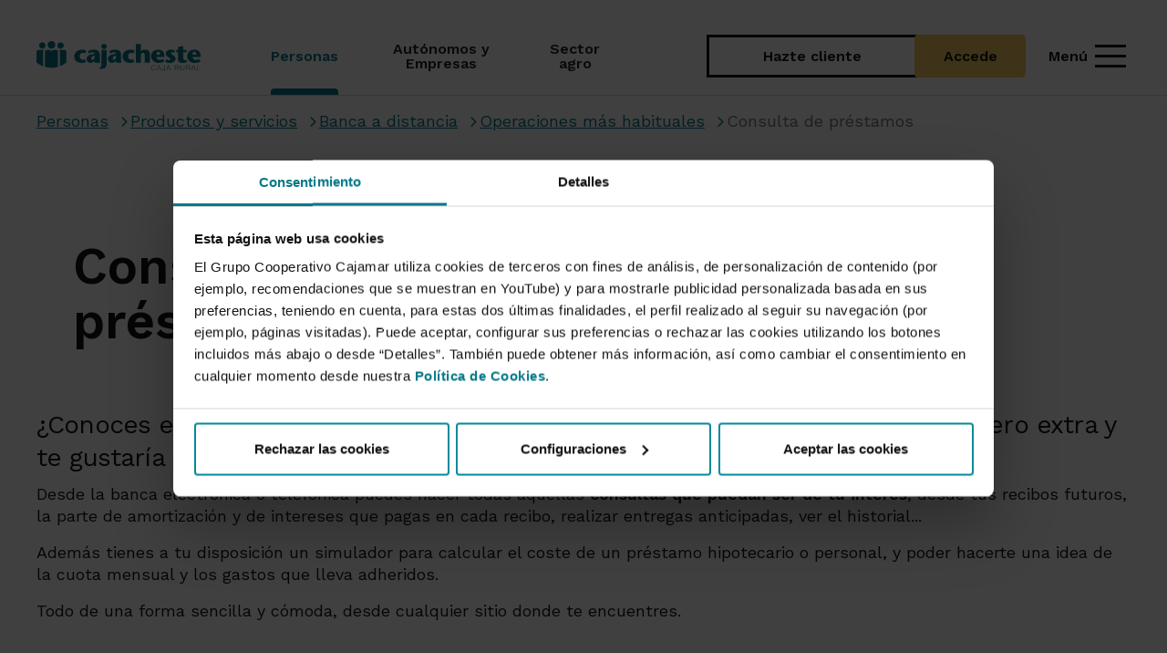

--- FILE ---
content_type: image/svg+xml
request_url: https://www.grupocooperativocajamar.es/frontend/img/crcheste/logo.svg
body_size: 7858
content:
<svg width="124" height="23" xmlns="http://www.w3.org/2000/svg" fill="none">

 <g>
  <title>Layer 1</title>
  <path id="svg_1" fill="#067988" d="m14.2778,2.946c0,-1.627 -1.32,-2.946 -2.947,-2.946c-1.628,0 -2.948,1.319 -2.948,2.946c0,1.627 1.32,2.947 2.948,2.947c1.627,0 2.947,-1.32 2.947,-2.947z"/>
  <path id="svg_2" fill="#067988" d="m6.8527,3.4354c0,-1.348 -1.093,-2.44 -2.441,-2.44c-1.35,0 -2.4429,1.092 -2.4429,2.44c0,1.35 1.0929,2.442 2.4429,2.442c1.348,0 2.441,-1.092 2.441,-2.442z"/>
  <path id="svg_3" fill="#067988" d="m20.633,3.4354c0,-1.348 -1.093,-2.44 -2.441,-2.44c-1.349,0 -2.442,1.092 -2.442,2.44c0,1.35 1.093,2.442 2.442,2.442c1.348,0 2.441,-1.092 2.441,-2.442z"/>
  <path id="svg_4" fill="#067988" d="m4.918,8.3551c0,-0.816 0.66,-1.476 1.476,-1.476l-4.918,0c-0.816,0 -1.476,0.66 -1.476,1.476l0,8.223c1.46,1.213 3.116,2.196 4.918,2.893l0,-11.116z"/>
  <path id="svg_5" fill="#067988" d="m22.6206,8.3551c0,-0.816 -0.663,-1.476 -1.476,-1.476l-4.918,0c0.814,0 1.474,0.66 1.474,1.476l0,11.116c1.802,-0.697 3.46,-1.68 4.92,-2.893l0,-8.223z"/>
  <path id="svg_6" fill="#067988" d="m16.2423,19.9616l0,-11.608c0,-0.816 -0.66,-1.476 -1.476,-1.476l-0.024,0l-1.967,0c-0.804,0.011 -1.455,0.667 -1.455,1.476c0,-0.816 -0.66,-1.476 -1.475,-1.476l-1.967,0c-0.816,0 -1.476,0.66 -1.476,1.476l0,11.616c1.559,0.449 3.203,0.689 4.905,0.689c1.712,0 3.369,-0.243 4.935,-0.697z"/>
  <path id="svg_7" fill="#067988" d="m89.595,19.8791c-0.133,-0.608 -0.637,-0.958 -1.213,-0.958c-1.047,0 -1.49,0.875 -1.49,1.739c0,0.865 0.443,1.74 1.49,1.74c0.732,0 1.196,-0.565 1.269,-1.269l0.376,0c-0.105,0.97 -0.72,1.59 -1.645,1.59c-1.246,0 -1.866,-0.98 -1.866,-2.061c0,-1.08 0.62,-2.06 1.866,-2.06c0.748,0 1.49,0.449 1.59,1.279l-0.377,0z"/>
  <path id="svg_8" fill="#067988" d="m91.692,21.0881l1.557,0l-0.765,-2.027l-0.792,2.027zm0.599,-2.404l0.421,0l1.55,3.955l-0.404,0l-0.482,-1.229l-1.8,0l-0.477,1.229l-0.404,0l1.596,-3.955z"/>
  <path id="svg_9" fill="#067988" d="m96.753,18.6831l0.377,0l0,2.852c0,0.804 -0.3,1.186 -1.152,1.186c-0.909,0 -1.109,-0.665 -1.103,-1.352l0.377,0c0.011,0.338 -0.022,1.031 0.759,1.031c0.587,0 0.742,-0.299 0.742,-1.025l0,-2.692z"/>
  <path id="svg_10" fill="#067988" d="m99.024,21.0881l1.556,0l-0.764,-2.027l-0.792,2.027zm0.598,-2.404l0.422,0l1.55,3.955l-0.404,0l-0.482,-1.229l-1.8,0l-0.477,1.229l-0.404,0l1.595,-3.955z"/>
  <path id="svg_11" fill="#067988" d="m104.932,20.5611l1.407,0c0.459,0 0.853,-0.288 0.853,-0.769c0,-0.482 -0.288,-0.787 -0.853,-0.787l-1.407,0l0,1.556zm-0.377,-1.877l1.811,0c0.654,0 1.203,0.316 1.203,1.03c0,0.499 -0.261,0.908 -0.771,1.009l0,0.01c0.516,0.067 0.665,0.421 0.692,0.892c0.017,0.271 0.017,0.814 0.184,1.014l-0.416,0c-0.094,-0.156 -0.094,-0.449 -0.105,-0.616c-0.033,-0.554 -0.078,-1.168 -0.792,-1.14l-1.429,0l0,1.756l-0.377,0l0,-3.955z"/>
  <path id="svg_12" fill="#067988" d="m108.742,18.6831l0.376,0l0,2.448c-0.005,0.92 0.433,1.269 1.158,1.269c0.731,0 1.169,-0.349 1.163,-1.269l0,-2.448l0.377,0l0,2.531c0,0.814 -0.438,1.507 -1.54,1.507c-1.097,0 -1.534,-0.693 -1.534,-1.507l0,-2.531z"/>
  <path id="svg_13" fill="#067988" d="m113.482,20.5611l1.407,0c0.459,0 0.853,-0.288 0.853,-0.769c0,-0.482 -0.288,-0.787 -0.853,-0.787l-1.407,0l0,1.556zm-0.377,-1.877l1.812,0c0.653,0 1.202,0.316 1.202,1.03c0,0.499 -0.261,0.908 -0.771,1.009l0,0.01c0.515,0.067 0.665,0.421 0.693,0.892c0.016,0.271 0.016,0.814 0.183,1.014l-0.416,0c-0.094,-0.156 -0.094,-0.449 -0.105,-0.616c-0.033,-0.554 -0.077,-1.168 -0.792,-1.14l-1.429,0l0,1.756l-0.377,0l0,-3.955z"/>
  <path id="svg_14" fill="#067988" d="m117.892,21.0881l1.556,0l-0.764,-2.027l-0.792,2.027zm0.599,-2.404l0.421,0l1.55,3.955l-0.404,0l-0.482,-1.229l-1.8,0l-0.477,1.229l-0.404,0l1.596,-3.955z"/>
  <path id="svg_15" fill="#067988" d="m121.352,18.6841l0.377,0l0,3.634l2.216,0l0,0.321l-2.593,0l0,-3.955z"/>
  <path id="svg_16" fill="#067988" d="m37.5179,16.1783c-1.06,0.55 -2.16,0.746 -3.181,0.746c-3.378,0 -5.833,-1.983 -5.833,-4.987c0,-3.261 2.73,-5.303 6.069,-5.303c0.942,0 2.16,0.315 3.102,0.865l-1.02,2.002c-0.55,-0.235 -1.14,-0.353 -1.651,-0.353c-1.296,0 -2.356,0.785 -2.356,2.67c0,2.003 1.453,2.592 2.317,2.592c0.59,0 1.179,-0.157 1.572,-0.313l0.981,2.081z"/>
  <path id="svg_17" fill="#067988" d="m42.8947,11.5043c-0.845,0.295 -1.453,1.041 -1.453,1.964c0,0.648 0.511,1.139 1.02,1.139c0.688,0 1.69,-0.904 1.552,-3.535l-1.119,0.432zm0.451,4.419c-0.765,0.392 -1.708,1.001 -2.611,1.001c-1.356,0 -2.848,-1.178 -2.848,-2.926c0,-2.101 1.198,-3.122 3.889,-3.79l2.257,-0.55c-0.254,-0.53 -0.961,-0.982 -1.61,-0.982c-1.08,0 -1.924,0.471 -2.591,1.06l-1.081,-1.767c1.591,-1.08 3.044,-1.335 4.379,-1.335c2.357,0 4.694,0.765 4.694,4.104l0,3.555c0,0.824 0.079,1.708 0.334,2.396l-4.085,0c-0.098,-0.216 -0.177,-0.708 -0.177,-1.061l-0.55,0.295z"/>
  <path id="svg_18" fill="#067988" d="m48.9797,4.181c0,-1.061 1.021,-2.022 2.062,-2.022c1.06,0 2.101,0.903 2.101,2.022c0,1.179 -1.041,2.063 -2.121,2.063c-1.021,0 -2.042,-0.884 -2.042,-2.063zm-1.218,16.3c0.433,-0.078 0.962,-0.452 1.159,-0.825c0.098,-0.373 0.177,-1.493 0.177,-2.18l0,-10.605l3.927,0l0,10.527c0,3.298 -1.551,4.202 -5.263,4.202l0,-1.119z"/>
  <path id="svg_19" fill="#067988" d="m59.0314,11.5043c-0.845,0.295 -1.453,1.041 -1.453,1.964c0,0.648 0.511,1.139 1.02,1.139c0.688,0 1.69,-0.904 1.552,-3.535l-1.119,0.432zm0.451,4.419c-0.765,0.392 -1.708,1.001 -2.611,1.001c-1.356,0 -2.848,-1.178 -2.848,-2.926c0,-2.101 1.198,-3.122 3.889,-3.79l2.258,-0.55c-0.255,-0.53 -0.962,-0.982 -1.611,-0.982c-1.08,0 -1.924,0.471 -2.591,1.06l-1.081,-1.767c1.591,-1.08 3.044,-1.335 4.379,-1.335c2.357,0 4.694,0.765 4.694,4.104l0,3.555c0,0.824 0.079,1.708 0.334,2.396l-4.085,0c-0.098,-0.216 -0.178,-0.708 -0.178,-1.061l-0.549,0.295z"/>
  <path id="svg_20" fill="#067988" d="m74.0531,16.1783c-1.06,0.55 -2.16,0.746 -3.181,0.746c-3.378,0 -5.833,-1.983 -5.833,-4.987c0,-3.261 2.73,-5.303 6.069,-5.303c0.942,0 2.16,0.315 3.102,0.865l-1.02,2.002c-0.55,-0.235 -1.14,-0.353 -1.651,-0.353c-1.296,0 -2.356,0.785 -2.356,2.67c0,2.003 1.453,2.592 2.317,2.592c0.59,0 1.179,-0.157 1.572,-0.313l0.981,2.081z"/>
  <path id="svg_21" fill="#067988" d="m78.9387,16.6899l-3.927,0l0,-14.434l3.888,0l0,5.714c0.825,-0.903 1.807,-1.335 3.279,-1.335c2.2983,0 3.5163,1.257 3.5163,3.732l0,6.323l-3.9283,0l0,-6.166c0,-0.648 -0.373,-1.434 -1.257,-1.434c-1.02,0 -1.571,0.647 -1.571,1.866l0,5.734z"/>
  <path id="svg_22" fill="#067988" d="m93.373,10.5813c0.099,-1.61 -0.432,-2.317 -1.355,-2.317c-0.825,0 -1.374,0.746 -1.257,2.317l2.612,0zm-2.651,1.669c0,1.61 1.178,2.337 2.297,2.337c1.041,0 1.945,-0.334 2.573,-0.707l1.08,2.004c-1.846,0.883 -3.495,1.04 -4.752,1.04c-2.828,0 -5.322,-2.454 -5.322,-5.341c0,-2.436 1.787,-4.949 5.518,-4.949c3.162,0 4.89,2.179 4.556,5.616l-5.95,0z"/>
  <path id="svg_23" fill="#067988" d="m103.894,9.0893c-0.628,-0.334 -1.158,-0.452 -1.453,-0.452c-0.589,0 -0.805,0.255 -0.805,0.707c0,0.726 0.982,1.218 2.062,1.983c1.61,1.179 1.355,2.475 1.355,2.651c0,0.982 -1.316,2.946 -4.046,2.946c-1.158,0 -2.631,-0.177 -3.691,-0.923l0.824,-2.003c0.59,0.353 1.474,0.864 2.121,0.864c0.57,0 0.923,-0.255 0.923,-0.844c0,-0.57 -0.923,-1.139 -1.904,-1.787c-1.1,-0.727 -1.552,-1.551 -1.552,-2.612c0,-1.512 1.414,-2.985 3.672,-2.985c1.277,0 2.396,0.275 3.319,0.687l-0.825,1.768z"/>
  <path id="svg_24" fill="#067988" d="m113.803,16.2963c-1.022,0.431 -2.298,0.628 -3.437,0.628c-2.474,0 -3.417,-1.139 -3.417,-3.142l0,-5.106l-1.375,0l0,-1.807l1.375,0l0,-2.356l3.928,-0.589l0,2.945l2.572,0l0,1.807l-2.572,0l0,3.75c0,1.945 0.824,2.397 1.355,2.397c0.432,0 0.726,-0.118 1.099,-0.275l0.472,1.748z"/>
  <path id="svg_25" fill="#067988" d="m120.642,10.5813c0.099,-1.61 -0.432,-2.317 -1.355,-2.317c-0.825,0 -1.375,0.746 -1.257,2.317l2.612,0zm-2.651,1.669c0,1.61 1.178,2.337 2.297,2.337c1.041,0 1.945,-0.334 2.573,-0.707l1.08,2.004c-1.846,0.883 -3.495,1.04 -4.752,1.04c-2.828,0 -5.322,-2.454 -5.322,-5.341c0,-2.436 1.787,-4.949 5.518,-4.949c3.162,0 4.89,2.179 4.556,5.616l-5.95,0z"/>
 </g>
</svg>